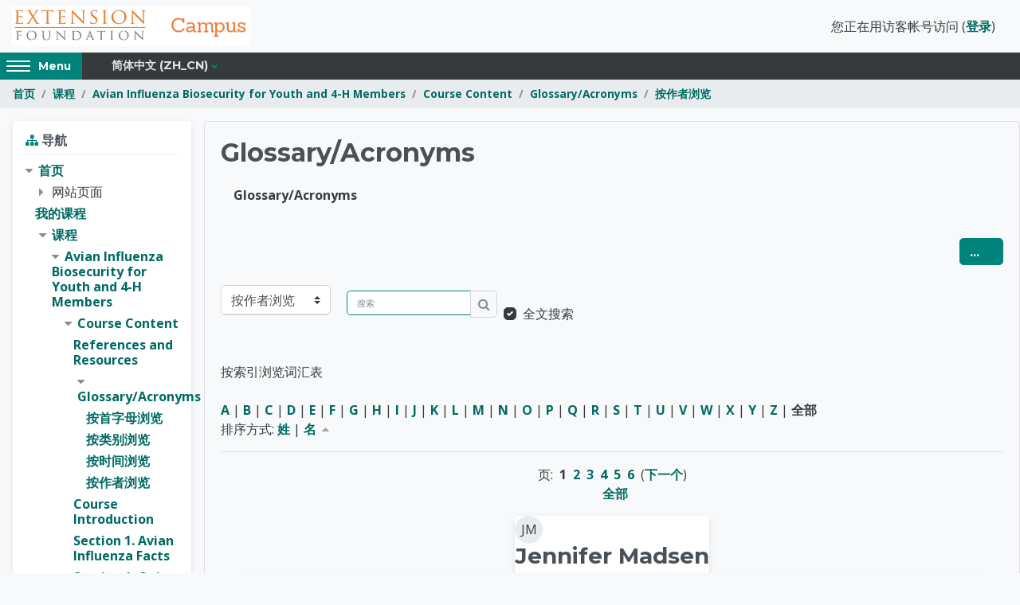

--- FILE ---
content_type: text/html; charset=utf-8
request_url: https://campus.extension.org/mod/glossary/view.php?id=11952&mode=author&lang=zh_cn
body_size: 13849
content:
<!DOCTYPE html>

<html  dir="ltr" lang="zh" xml:lang="zh">

<head>
    <meta http-equiv="X-UA-Compatible" content="IE=edge">
    <title>Glossary/Acronyms | Campus</title>
    <link rel="shortcut icon" href="https://campus.extension.org/pluginfile.php/1/theme_altitude/favicon/0//Ext%20Foundation.jpg" />
    
    <meta name="apple-itunes-app" content="app-id=633359593, app-argument=https://campus.extension.org/mod/glossary/view.php?id=11952&amp;mode=author"/><link rel="manifest" href="https://campus.extension.org/admin/tool/mobile/mobile.webmanifest.php" /><meta http-equiv="Content-Type" content="text/html; charset=utf-8" />
<meta name="keywords" content="moodle, Glossary/Acronyms | Campus" />
<link rel="stylesheet" type="text/css" href="https://campus.extension.org/theme/yui_combo.php?rollup/3.17.2/yui-moodlesimple-min.css" /><script id="firstthemesheet" type="text/css">/** Required in order to fix style inclusion problems in IE with YUI **/</script><link rel="stylesheet" type="text/css" href="https://campus.extension.org/theme/styles.php/altitude/1767870180_1752306320/all" />
<link rel="stylesheet" type="text/css" href="https://campus.extension.org/course/format/onetopic/styles.php" />
<script>
//<![CDATA[
var M = {}; M.yui = {};
M.pageloadstarttime = new Date();
M.cfg = {"wwwroot":"https:\/\/campus.extension.org","homeurl":{},"sesskey":"4zr6l1frwb","sessiontimeout":"28800","sessiontimeoutwarning":1200,"themerev":"1767870180","slasharguments":1,"theme":"altitude","iconsystemmodule":"core\/icon_system_fontawesome","jsrev":"1767870180","admin":"admin","svgicons":true,"usertimezone":"\u7f8e\u56fd\/\u829d\u52a0\u54e5","language":"zh_cn","courseId":285,"courseContextId":11805,"contextid":22855,"contextInstanceId":11952,"langrev":1769077924,"templaterev":"1767870180"};var yui1ConfigFn = function(me) {if(/-skin|reset|fonts|grids|base/.test(me.name)){me.type='css';me.path=me.path.replace(/\.js/,'.css');me.path=me.path.replace(/\/yui2-skin/,'/assets/skins/sam/yui2-skin')}};
var yui2ConfigFn = function(me) {var parts=me.name.replace(/^moodle-/,'').split('-'),component=parts.shift(),module=parts[0],min='-min';if(/-(skin|core)$/.test(me.name)){parts.pop();me.type='css';min=''}
if(module){var filename=parts.join('-');me.path=component+'/'+module+'/'+filename+min+'.'+me.type}else{me.path=component+'/'+component+'.'+me.type}};
YUI_config = {"debug":false,"base":"https:\/\/campus.extension.org\/lib\/yuilib\/3.17.2\/","comboBase":"https:\/\/campus.extension.org\/theme\/yui_combo.php?","combine":true,"filter":null,"insertBefore":"firstthemesheet","groups":{"yui2":{"base":"https:\/\/campus.extension.org\/lib\/yuilib\/2in3\/2.9.0\/build\/","comboBase":"https:\/\/campus.extension.org\/theme\/yui_combo.php?","combine":true,"ext":false,"root":"2in3\/2.9.0\/build\/","patterns":{"yui2-":{"group":"yui2","configFn":yui1ConfigFn}}},"moodle":{"name":"moodle","base":"https:\/\/campus.extension.org\/theme\/yui_combo.php?m\/1767870180\/","combine":true,"comboBase":"https:\/\/campus.extension.org\/theme\/yui_combo.php?","ext":false,"root":"m\/1767870180\/","patterns":{"moodle-":{"group":"moodle","configFn":yui2ConfigFn}},"filter":null,"modules":{"moodle-core-actionmenu":{"requires":["base","event","node-event-simulate"]},"moodle-core-blocks":{"requires":["base","node","io","dom","dd","dd-scroll","moodle-core-dragdrop","moodle-core-notification"]},"moodle-core-chooserdialogue":{"requires":["base","panel","moodle-core-notification"]},"moodle-core-dragdrop":{"requires":["base","node","io","dom","dd","event-key","event-focus","moodle-core-notification"]},"moodle-core-event":{"requires":["event-custom"]},"moodle-core-formchangechecker":{"requires":["base","event-focus","moodle-core-event"]},"moodle-core-handlebars":{"condition":{"trigger":"handlebars","when":"after"}},"moodle-core-languninstallconfirm":{"requires":["base","node","moodle-core-notification-confirm","moodle-core-notification-alert"]},"moodle-core-lockscroll":{"requires":["plugin","base-build"]},"moodle-core-maintenancemodetimer":{"requires":["base","node"]},"moodle-core-notification":{"requires":["moodle-core-notification-dialogue","moodle-core-notification-alert","moodle-core-notification-confirm","moodle-core-notification-exception","moodle-core-notification-ajaxexception"]},"moodle-core-notification-dialogue":{"requires":["base","node","panel","escape","event-key","dd-plugin","moodle-core-widget-focusafterclose","moodle-core-lockscroll"]},"moodle-core-notification-alert":{"requires":["moodle-core-notification-dialogue"]},"moodle-core-notification-confirm":{"requires":["moodle-core-notification-dialogue"]},"moodle-core-notification-exception":{"requires":["moodle-core-notification-dialogue"]},"moodle-core-notification-ajaxexception":{"requires":["moodle-core-notification-dialogue"]},"moodle-core-popuphelp":{"requires":["moodle-core-tooltip"]},"moodle-core-tooltip":{"requires":["base","node","io-base","moodle-core-notification-dialogue","json-parse","widget-position","widget-position-align","event-outside","cache-base"]},"moodle-core_availability-form":{"requires":["base","node","event","event-delegate","panel","moodle-core-notification-dialogue","json"]},"moodle-backup-backupselectall":{"requires":["node","event","node-event-simulate","anim"]},"moodle-backup-confirmcancel":{"requires":["node","node-event-simulate","moodle-core-notification-confirm"]},"moodle-course-categoryexpander":{"requires":["node","event-key"]},"moodle-course-dragdrop":{"requires":["base","node","io","dom","dd","dd-scroll","moodle-core-dragdrop","moodle-core-notification","moodle-course-coursebase","moodle-course-util"]},"moodle-course-management":{"requires":["base","node","io-base","moodle-core-notification-exception","json-parse","dd-constrain","dd-proxy","dd-drop","dd-delegate","node-event-delegate"]},"moodle-course-util":{"requires":["node"],"use":["moodle-course-util-base"],"submodules":{"moodle-course-util-base":{},"moodle-course-util-section":{"requires":["node","moodle-course-util-base"]},"moodle-course-util-cm":{"requires":["node","moodle-course-util-base"]}}},"moodle-form-dateselector":{"requires":["base","node","overlay","calendar"]},"moodle-form-passwordunmask":{"requires":[]},"moodle-form-shortforms":{"requires":["node","base","selector-css3","moodle-core-event"]},"moodle-question-chooser":{"requires":["moodle-core-chooserdialogue"]},"moodle-question-preview":{"requires":["base","dom","event-delegate","event-key","core_question_engine"]},"moodle-question-searchform":{"requires":["base","node"]},"moodle-availability_completion-form":{"requires":["base","node","event","moodle-core_availability-form"]},"moodle-availability_coursecompleted-form":{"requires":["base","node","event","moodle-core_availability-form"]},"moodle-availability_date-form":{"requires":["base","node","event","io","moodle-core_availability-form"]},"moodle-availability_grade-form":{"requires":["base","node","event","moodle-core_availability-form"]},"moodle-availability_group-form":{"requires":["base","node","event","moodle-core_availability-form"]},"moodle-availability_grouping-form":{"requires":["base","node","event","moodle-core_availability-form"]},"moodle-availability_profile-form":{"requires":["base","node","event","moodle-core_availability-form"]},"moodle-availability_sectioncompleted-form":{"requires":["base","node","event","moodle-core_availability-form"]},"moodle-mod_assign-history":{"requires":["node","transition"]},"moodle-mod_checklist-linkselect":{"requires":["node","event-valuechange"]},"moodle-mod_customcert-rearrange":{"requires":["dd-delegate","dd-drag"]},"moodle-mod_dialogue-clickredirector":{"requires":["base","node","json-parse","clickredirector","clickredirector-filters","clickredirector-highlighters","event","event-key"]},"moodle-mod_hsuforum-article":{"requires":["base","node","event","router","core_rating","querystring","moodle-mod_hsuforum-io","moodle-mod_hsuforum-livelog"]},"moodle-mod_hsuforum-io":{"requires":["base","io-base","io-form","io-upload-iframe","json-parse"]},"moodle-mod_hsuforum-livelog":{"requires":["widget"]},"moodle-mod_mediagallery-base":{"requires":["base","node","selector-css3","dd-constrain","dd-proxy","dd-drop","dd-plugin","moodle-core-notification","event"]},"moodle-mod_mediagallery-mediabox":{"requires":["base","node","selector-css3"]},"moodle-mod_quiz-autosave":{"requires":["base","node","event","event-valuechange","node-event-delegate","io-form"]},"moodle-mod_quiz-dragdrop":{"requires":["base","node","io","dom","dd","dd-scroll","moodle-core-dragdrop","moodle-core-notification","moodle-mod_quiz-quizbase","moodle-mod_quiz-util-base","moodle-mod_quiz-util-page","moodle-mod_quiz-util-slot","moodle-course-util"]},"moodle-mod_quiz-modform":{"requires":["base","node","event"]},"moodle-mod_quiz-questionchooser":{"requires":["moodle-core-chooserdialogue","moodle-mod_quiz-util","querystring-parse"]},"moodle-mod_quiz-quizbase":{"requires":["base","node"]},"moodle-mod_quiz-toolboxes":{"requires":["base","node","event","event-key","io","moodle-mod_quiz-quizbase","moodle-mod_quiz-util-slot","moodle-core-notification-ajaxexception"]},"moodle-mod_quiz-util":{"requires":["node","moodle-core-actionmenu"],"use":["moodle-mod_quiz-util-base"],"submodules":{"moodle-mod_quiz-util-base":{},"moodle-mod_quiz-util-slot":{"requires":["node","moodle-mod_quiz-util-base"]},"moodle-mod_quiz-util-page":{"requires":["node","moodle-mod_quiz-util-base"]}}},"moodle-mod_scheduler-delselected":{"requires":["base","node","event"]},"moodle-mod_scheduler-saveseen":{"requires":["base","node","event"]},"moodle-mod_scheduler-studentlist":{"requires":["base","node","event","io"]},"moodle-message_airnotifier-toolboxes":{"requires":["base","node","io"]},"moodle-filter_glossary-autolinker":{"requires":["base","node","io-base","json-parse","event-delegate","overlay","moodle-core-event","moodle-core-notification-alert","moodle-core-notification-exception","moodle-core-notification-ajaxexception"]},"moodle-filter_mathjaxloader-loader":{"requires":["moodle-core-event"]},"moodle-editor_atto-editor":{"requires":["node","transition","io","overlay","escape","event","event-simulate","event-custom","node-event-html5","node-event-simulate","yui-throttle","moodle-core-notification-dialogue","moodle-core-notification-confirm","moodle-editor_atto-rangy","handlebars","timers","querystring-stringify"]},"moodle-editor_atto-plugin":{"requires":["node","base","escape","event","event-outside","handlebars","event-custom","timers","moodle-editor_atto-menu"]},"moodle-editor_atto-menu":{"requires":["moodle-core-notification-dialogue","node","event","event-custom"]},"moodle-editor_atto-rangy":{"requires":[]},"moodle-report_eventlist-eventfilter":{"requires":["base","event","node","node-event-delegate","datatable","autocomplete","autocomplete-filters"]},"moodle-report_loglive-fetchlogs":{"requires":["base","event","node","io","node-event-delegate"]},"moodle-gradereport_history-userselector":{"requires":["escape","event-delegate","event-key","handlebars","io-base","json-parse","moodle-core-notification-dialogue"]},"moodle-qbank_editquestion-chooser":{"requires":["moodle-core-chooserdialogue"]},"moodle-tool_capability-search":{"requires":["base","node"]},"moodle-tool_lp-dragdrop-reorder":{"requires":["moodle-core-dragdrop"]},"moodle-tool_monitor-dropdown":{"requires":["base","event","node"]},"moodle-local_rltoolkit-archive":{"requires":["base","node","panel","plugin","transition","event","event-delegate"]},"moodle-local_rltoolkit-archive_v3":{"requires":["moodle-local_rltoolkit-archive"]},"moodle-assignfeedback_editpdf-editor":{"requires":["base","event","node","io","graphics","json","event-move","event-resize","transition","querystring-stringify-simple","moodle-core-notification-dialog","moodle-core-notification-alert","moodle-core-notification-warning","moodle-core-notification-exception","moodle-core-notification-ajaxexception"]},"moodle-atto_accessibilitychecker-button":{"requires":["color-base","moodle-editor_atto-plugin"]},"moodle-atto_accessibilityhelper-button":{"requires":["moodle-editor_atto-plugin"]},"moodle-atto_align-button":{"requires":["moodle-editor_atto-plugin"]},"moodle-atto_bold-button":{"requires":["moodle-editor_atto-plugin"]},"moodle-atto_bsgrid-button":{"requires":["moodle-editor_atto-plugin"]},"moodle-atto_charmap-button":{"requires":["moodle-editor_atto-plugin"]},"moodle-atto_clear-button":{"requires":["moodle-editor_atto-plugin"]},"moodle-atto_collapse-button":{"requires":["moodle-editor_atto-plugin"]},"moodle-atto_emojipicker-button":{"requires":["moodle-editor_atto-plugin"]},"moodle-atto_emoticon-button":{"requires":["moodle-editor_atto-plugin"]},"moodle-atto_equation-button":{"requires":["moodle-editor_atto-plugin","moodle-core-event","io","event-valuechange","tabview","array-extras"]},"moodle-atto_fullscreen-button":{"requires":["event-resize","moodle-editor_atto-plugin"]},"moodle-atto_h5p-button":{"requires":["moodle-editor_atto-plugin"]},"moodle-atto_html-button":{"requires":["promise","moodle-editor_atto-plugin","moodle-atto_html-beautify","moodle-atto_html-codemirror","event-valuechange"]},"moodle-atto_html-beautify":{},"moodle-atto_html-codemirror":{"requires":["moodle-atto_html-codemirror-skin"]},"moodle-atto_htmlplus-beautify":{},"moodle-atto_htmlplus-button":{"requires":["moodle-editor_atto-plugin","moodle-atto_htmlplus-beautify","moodle-atto_htmlplus-codemirror","event-valuechange"]},"moodle-atto_htmlplus-codemirror":{"requires":["moodle-atto_htmlplus-codemirror-skin"]},"moodle-atto_image-button":{"requires":["moodle-editor_atto-plugin"]},"moodle-atto_imagedragdrop-button":{"requires":["moodle-editor_atto-plugin"]},"moodle-atto_indent-button":{"requires":["moodle-editor_atto-plugin"]},"moodle-atto_italic-button":{"requires":["moodle-editor_atto-plugin"]},"moodle-atto_justify-button":{"requires":["moodle-editor_atto-plugin"]},"moodle-atto_link-button":{"requires":["moodle-editor_atto-plugin"]},"moodle-atto_managefiles-button":{"requires":["moodle-editor_atto-plugin"]},"moodle-atto_managefiles-usedfiles":{"requires":["node","escape"]},"moodle-atto_media-button":{"requires":["moodle-editor_atto-plugin","moodle-form-shortforms"]},"moodle-atto_mediagallery-button":{"requires":["moodle-editor_atto-plugin"]},"moodle-atto_multilang2-button":{"requires":["moodle-editor_atto-plugin"]},"moodle-atto_noautolink-button":{"requires":["moodle-editor_atto-plugin"]},"moodle-atto_orderedlist-button":{"requires":["moodle-editor_atto-plugin"]},"moodle-atto_preview-button":{"requires":["moodle-editor_atto-plugin"]},"moodle-atto_recordrtc-button":{"requires":["moodle-editor_atto-plugin","moodle-atto_recordrtc-recording"]},"moodle-atto_recordrtc-recording":{"requires":["moodle-atto_recordrtc-button"]},"moodle-atto_rtl-button":{"requires":["moodle-editor_atto-plugin"]},"moodle-atto_sketch-button":{"requires":["moodle-editor_atto-plugin"]},"moodle-atto_strike-button":{"requires":["moodle-editor_atto-plugin"]},"moodle-atto_styles-button":{"requires":["moodle-editor_atto-plugin"]},"moodle-atto_subscript-button":{"requires":["moodle-editor_atto-plugin"]},"moodle-atto_superscript-button":{"requires":["moodle-editor_atto-plugin"]},"moodle-atto_table-button":{"requires":["moodle-editor_atto-plugin","moodle-editor_atto-menu","event","event-valuechange"]},"moodle-atto_title-button":{"requires":["moodle-editor_atto-plugin"]},"moodle-atto_underline-button":{"requires":["moodle-editor_atto-plugin"]},"moodle-atto_undo-button":{"requires":["moodle-editor_atto-plugin"]},"moodle-atto_unorderedlist-button":{"requires":["moodle-editor_atto-plugin"]},"moodle-atto_vidgridbutton-button":{"requires":["moodle-editor_atto-plugin"]},"moodle-atto_wordimport-button":{"requires":["moodle-editor_atto-plugin"]},"moodle-tinymce_mathslate-dialogue":{"requires":["escape","moodle-local_mathslate-editor","moodle-tinymce_mathslate-editor"]},"moodle-tinymce_mathslate-editor":{"requires":["dd-drag","dd-proxy","dd-drop","event","tabview","io-base","json","moodle-tinymce_mathslate-textool","moodle-tinymce_mathslate-mathjaxeditor"]},"moodle-tinymce_mathslate-mathjaxeditor":{"requires":["moodle-tinymce_mathslate-snippeteditor","dd-drop"]},"moodle-tinymce_mathslate-snippeteditor":{"requires":["json"]},"moodle-tinymce_mathslate-textool":{"requires":["dd-drag","dd-proxy","dd-drop","event","json"]}}},"gallery":{"name":"gallery","base":"https:\/\/campus.extension.org\/lib\/yuilib\/gallery\/","combine":true,"comboBase":"https:\/\/campus.extension.org\/theme\/yui_combo.php?","ext":false,"root":"gallery\/1767870180\/","patterns":{"gallery-":{"group":"gallery"}}}},"modules":{"core_filepicker":{"name":"core_filepicker","fullpath":"https:\/\/campus.extension.org\/lib\/javascript.php\/1767870180\/repository\/filepicker.js","requires":["base","node","node-event-simulate","json","async-queue","io-base","io-upload-iframe","io-form","yui2-treeview","panel","cookie","datatable","datatable-sort","resize-plugin","dd-plugin","escape","moodle-core_filepicker","moodle-core-notification-dialogue"]},"core_comment":{"name":"core_comment","fullpath":"https:\/\/campus.extension.org\/lib\/javascript.php\/1767870180\/comment\/comment.js","requires":["base","io-base","node","json","yui2-animation","overlay","escape"]},"mathjax":{"name":"mathjax","fullpath":"https:\/\/cdn.jsdelivr.net\/npm\/mathjax@2.7.9\/MathJax.js?delayStartupUntil=configured"}}};
M.yui.loader = {modules: {}};

//]]>
</script>

<!-- Google Tag Manager -->
<script>(function(w,d,s,l,i){w[l]=w[l]||[];w[l].push({'gtm.start':
new Date().getTime(),event:'gtm.js'});var f=d.getElementsByTagName(s)[0],
j=d.createElement(s),dl=l!='dataLayer'?'&l='+l:'';j.async=true;j.src=
'https://www.googletagmanager.com/gtm.js?id='+i+dl;f.parentNode.insertBefore(j,f);
})(window,document,'script','dataLayer','GTM-NSDBRHG');</script>
<!-- End Google Tag Manager -->
<meta name="google-site-verification" content="W9sXqqUxuBvqW5NoOZLrSPp1D3Vtkqko0ra17YOMAKQ" />
    <link href='//fonts.googleapis.com/css?family=Open+Sans:300,400,500,600,700,800' rel='stylesheet' type='text/css'>
    <link href="//fonts.googleapis.com/css?family=Montserrat:400,700" rel="stylesheet" type="text/css">
    <meta name="viewport" content="width=device-width, initial-scale=1.0">
</head>

<body  id="page-mod-glossary-view" class="format-topics  path-mod path-mod-glossary chrome dir-ltr lang-zh_cn yui-skin-sam yui3-skin-sam campus-extension-org pagelayout-incourse course-285 context-22855 cmid-11952 cm-type-glossary category-26 custom-theme   altitude-settings-coursecatajax altitude-settings-onetopicvertical altitude-settings-gridenhanced"  id="page-mod-glossary-view" class="format-topics  path-mod path-mod-glossary chrome dir-ltr lang-zh_cn yui-skin-sam yui3-skin-sam campus-extension-org pagelayout-incourse course-285 context-22855 cmid-11952 cm-type-glossary category-26 ">

<div>
    <a class="sr-only sr-only-focusable" href="#maincontent">跳到主要内容</a>
</div><script src="https://campus.extension.org/lib/javascript.php/1767870180/lib/polyfills/polyfill.js"></script>
<script src="https://campus.extension.org/theme/yui_combo.php?rollup/3.17.2/yui-moodlesimple-min.js"></script><script src="https://campus.extension.org/theme/jquery.php/core/jquery-3.6.1.min.js"></script>
<script src="https://campus.extension.org/lib/javascript.php/1767870180/lib/javascript-static.js"></script>
<script>
//<![CDATA[
document.body.className += ' jsenabled';
//]]>
</script>


<!-- Google Tag Manager (noscript) -->
<noscript><iframe src="https://www.googletagmanager.com/ns.html?id=GTM-NSDBRHG"
height="0" width="0" style="display:none;visibility:hidden"></iframe></noscript>
<!-- End Google Tag Manager (noscript) -->
<style>
  .login-info-banner {
    display: none;
  }

  body.path-login .login-info-banner {
    display: block;
    max-width: 700px;
    margin: 20px auto;
    padding: 20px;
    background-color: #fff3cd;
    border: 1px solid #ffeeba;
    border-radius: 6px;
    color: #856404;
    font-family: sans-serif;
    font-size: 14px;
  }
</style>

<div class="login-info-banner">
  <strong>Having trouble logging in with Google or Microsoft?</strong>
  <p>If you're using the Google or Microsoft button to log in and receive an invalid password error, please note that we are unable to assist with those login credentials. These accounts are managed by Google and Microsoft, so any issues must be resolved directly through their account recovery tools.</p>
  <p>We can only assist with direct logins—this means logging in by entering your username or email and password in the fields above and clicking the <strong>"Log in"</strong> button. If you created an account directly on this site (not using Google or Microsoft), we can help you reset your password via the <strong>"Lost password?"</strong> link.</p>
</div>



<header class="header-wrap" role="banner" canvas="">
    <div class="container-fluid">
        <div id="logo">
                <a href="https://campus.extension.org">
                    <img src="https://campus.extension.org/pluginfile.php/1/theme_altitude/logo/0//CampusLogoNewMarch2021.png" alt="Site Logo">
                </a>
        </div>
        <div class="usermenu-wrap">
            <a href="https://campus.extension.org/login/index.php" class="login-btn btn btn-primary">
                Login
            </a>
            
            <div class="usermenu"><span class="login nav-link">您正在用访客帐号访问 (<a href="https://campus.extension.org/login/index.php">登录</a>)</span></div>
        </div>
    </div>
</header>

<div class="altitude-navbar" canvas="">
    <div class="container-fluid">
        <div class="row">
            <button id="side-panel-button" class="btn btn-secondary side-panel-button sb-toggle-left">
                <div id="hamburger">
                    <span class="hamburger-icon"></span>
                    <span class="hamburger-icon"></span>
                    <span class="hamburger-icon"></span>
                    <span class="hamburger-icon"></span>
                    <span class="screen-reader-text">Access hidden sidebar block region.</span>
                </div>
                <div href="#" class="optional-display-text">
                    <span>Menu</span>
                </div></button>
            <nav class="navbar navbar-bootswatch navbar-expand moodle-has-zindex" id="altitude-custom-menu">
                <ul class="navbar-nav altitude-custom-menu">
                    <li class="dropdown nav-item">
    <a class="dropdown-toggle nav-link" id="drop-down-6973154d09edd6973154cddd6e39" data-toggle="dropdown" aria-haspopup="true" aria-expanded="false" href="#" title="语言" aria-controls="drop-down-menu-6973154d09edd6973154cddd6e39">
        简体中文 ‎(zh_cn)‎
    </a>
    <div class="dropdown-menu" role="menu" id="drop-down-menu-6973154d09edd6973154cddd6e39" aria-labelledby="drop-down-6973154d09edd6973154cddd6e39">
                <a class="dropdown-item" role="menuitem" href="https://campus.extension.org/mod/glossary/view.php?id=11952&amp;mode=author&amp;lang=en"  lang="en" >English ‎(en)‎</a>
                <a class="dropdown-item" role="menuitem" href="https://campus.extension.org/mod/glossary/view.php?id=11952&amp;mode=author&amp;lang=en_us"  lang="en" >English (United States) ‎(en_us)‎</a>
                <a class="dropdown-item" role="menuitem" href="https://campus.extension.org/mod/glossary/view.php?id=11952&amp;mode=author&amp;lang=es"  lang="es" >Español - Internacional ‎(es)‎</a>
                <a class="dropdown-item" role="menuitem" href="https://campus.extension.org/mod/glossary/view.php?id=11952&amp;mode=author&amp;lang=es_mx"  lang="es-mx" >Español - México ‎(es_mx)‎</a>
                <a class="dropdown-item" role="menuitem" href="https://campus.extension.org/mod/glossary/view.php?id=11952&amp;mode=author&amp;lang=uk"  lang="uk" >Українська ‎(uk)‎</a>
                <a class="dropdown-item" role="menuitem" href="https://campus.extension.org/mod/glossary/view.php?id=11952&amp;mode=author&amp;lang=zh_cn"  >简体中文 ‎(zh_cn)‎</a>
    </div>
</li>
                    
                </ul>
            </nav>
            <div id="social-links" class="social-links">
                
            </div>
        </div>
    </div>
</div>
<div class="page-wrap" canvas="">

    <div class="page-header-wrap">
        <div class="container-fluid">
            <header id="page-header" class="row">
    <div class="col-12 pt-3 pb-3">
        <div class="card ">
            <div class="card-body ">
                <div class="d-flex align-items-center">
                    <div class="mr-auto">
                    <div class="page-context-header"><div class="page-header-headings"><h1>Avian Influenza Biosecurity for Youth and 4-H Members</h1></div></div>
                    </div>
                    <div class="header-actions-container flex-shrink-0" data-region="header-actions-container">
                    </div>
                </div>
                <div class="d-flex flex-wrap">
                    <div id="page-navbar">
                        <nav aria-label="导航栏">
    <ol class="breadcrumb">
                <li class="breadcrumb-item">
                    <a href="https://campus.extension.org/"  >首页</a>
                </li>
        
                <li class="breadcrumb-item">
                    <a href="https://campus.extension.org/course/index.php"  >课程</a>
                </li>
        
                <li class="breadcrumb-item">
                    <a href="https://campus.extension.org/course/view.php?id=285"  title="Avian Influenza Biosecurity for Youth and 4-H Members">Avian Influenza Biosecurity for Youth and 4-H Members</a>
                </li>
        
                <li class="breadcrumb-item">
                    <a href="https://campus.extension.org/course/view.php?id=285#section-0"  >Course Content</a>
                </li>
        
                <li class="breadcrumb-item">
                    <a href="https://campus.extension.org/mod/glossary/view.php?id=11952"  title="词汇表">Glossary/Acronyms</a>
                </li>
        
                <li class="breadcrumb-item">
                    <a href="https://campus.extension.org/mod/glossary/view.php?id=11952&amp;mode=author" aria-current="page" >按作者浏览</a>
                </li>
        </ol>
</nav>
                    </div>
                    <div class="ml-auto d-flex">
                        
                    </div>
                    <div id="course-header">
                        
                    </div>
                </div>
            </div>
        </div>
    </div>
</header>
        </div>
    </div>

    <div id="page" class="container-fluid">

            <div class="top-block">
                <aside id="block-region-top-block" class=" block-region" data-blockregion="top-block" data-droptarget="1"></aside>
            </div>


        <div id="page-content" class="row  blocks-pre  ">
            <div id="region-main-box" class="region-main">
                <section id="region-main" class="region-main-content" aria-label="内容">
                    <span class="notifications" id="user-notifications"></span>
                        <span id="maincontent"></span>
                            <h2>Glossary/Acronyms</h2>
                        <div class="activity-header" data-for="page-activity-header">                                <div class="activity-description" id="intro">
                                    <div class="no-overflow"> <span style="font-weight: bold;">Glossary/Acronyms</span></div>
                                </div>
                            </div>
                    <h1 class="sr-only">Avian Influenza Biosecurity for Youth and 4-H Members</h1>
                    <div role="main"><div class="container-fluid tertiary-navigation">
    <div class="row">

        <div class="d-flex ml-sm-auto">
                    <div class="navitem">
                        <div class="dropdown">
                            <button type="button" class="btn btn-secondary dropdown-toggle" data-toggle="dropdown" aria-haspopup="true" aria-expanded="false">
                                ...
                                <span class="sr-only">导出词条</span>
                            </button>
                            <div class="dropdown-menu">
                                    <a class="dropdown-item" href="https://campus.extension.org/mod/glossary/print.php?id=11952&amp;mode=author&amp;hook=ALL&amp;sortkey=FIRSTNAME&amp;sortorder=asc&amp;offset=0&amp;pagelimit=10"
                                    target="_blank">可打印版</a>
                            </div>
                        </div>
                    </div>
        </div>
    </div>
    <div class="row">
            <div class="navitem">
                <div class="urlselect">
                    <form method="post" action="https://campus.extension.org/course/jumpto.php" class="form-inline" id="url_select_f6973154cddd6e44">
                        <input type="hidden" name="sesskey" value="4zr6l1frwb">
                            <label for="url_select6973154cddd6e45" class="sr-only">
                                按索引浏览词汇表
                            </label>
                        <select  id="url_select6973154cddd6e45" class="custom-select urlselect" name="jump"
                                 >
                                    <option value="/mod/glossary/view.php?id=11952&amp;mode=letter" >按首字母浏览</option>
                                    <option value="/mod/glossary/view.php?id=11952&amp;mode=cat" >按类别浏览</option>
                                    <option value="/mod/glossary/view.php?id=11952&amp;mode=date" >按时间浏览</option>
                                    <option value="/mod/glossary/view.php?id=11952&amp;mode=author" selected>按作者浏览</option>
                        </select>
                            <noscript>
                                <input type="submit" class="btn btn-secondary ml-1" value="继续">
                            </noscript>
                    </form>
                </div>
            </div>
            <div class="navitem">
                <div class="simplesearchform ">
                    <form autocomplete="off" action="https://campus.extension.org/mod/glossary/view.php" method="get" accept-charset="utf-8" class="mform form-inline simplesearchform">
                        <input type="hidden" name="id" value="11952">
                        <input type="hidden" name="mode" value="search">
                    <div class="input-group">
                        <label for="searchinput-6973154d0d8766973154cddd6e46">
                            <span class="sr-only">搜索</span>
                        </label>
                        <input type="text"
                           id="searchinput-6973154d0d8766973154cddd6e46"
                           class="form-control"
                           placeholder="搜索"
                           aria-label="搜索"
                           name="hook"
                           data-region="input"
                           autocomplete="off"
                           value=""
                        >
                        <div class="input-group-append">
                            <button type="submit"
                                class="btn btn-submit  search-icon"
                                
                            >
                                <i class="icon fa fa-search fa-fw " aria-hidden="true"  ></i>
                                <span class="sr-only">搜索</span>
                            </button>
                        </div>
                
                    </div>
                        <div  class="ml-2"><div class="custom-control custom-checkbox">
  <input type="checkbox" name=fullsearch class="custom-control-input" value=1 id="fullsearch"  checked="checked" >
  <label class="custom-control-label" for="fullsearch">全文搜索</label>
</div></div>
                    </form>
                </div>            </div>
    </div>
</div><div class="glossarycontrol" style="text-align: right"></div><br /><div class="entrybox"><div class="glossaryexplain">按索引浏览词汇表</div><br /><a href="https://campus.extension.org/mod/glossary/view.php?id=11952&amp;mode=author&amp;hook=A&amp;sortkey=FIRSTNAME&amp;sortorder=asc">A</a> | <a href="https://campus.extension.org/mod/glossary/view.php?id=11952&amp;mode=author&amp;hook=B&amp;sortkey=FIRSTNAME&amp;sortorder=asc">B</a> | <a href="https://campus.extension.org/mod/glossary/view.php?id=11952&amp;mode=author&amp;hook=C&amp;sortkey=FIRSTNAME&amp;sortorder=asc">C</a> | <a href="https://campus.extension.org/mod/glossary/view.php?id=11952&amp;mode=author&amp;hook=D&amp;sortkey=FIRSTNAME&amp;sortorder=asc">D</a> | <a href="https://campus.extension.org/mod/glossary/view.php?id=11952&amp;mode=author&amp;hook=E&amp;sortkey=FIRSTNAME&amp;sortorder=asc">E</a> | <a href="https://campus.extension.org/mod/glossary/view.php?id=11952&amp;mode=author&amp;hook=F&amp;sortkey=FIRSTNAME&amp;sortorder=asc">F</a> | <a href="https://campus.extension.org/mod/glossary/view.php?id=11952&amp;mode=author&amp;hook=G&amp;sortkey=FIRSTNAME&amp;sortorder=asc">G</a> | <a href="https://campus.extension.org/mod/glossary/view.php?id=11952&amp;mode=author&amp;hook=H&amp;sortkey=FIRSTNAME&amp;sortorder=asc">H</a> | <a href="https://campus.extension.org/mod/glossary/view.php?id=11952&amp;mode=author&amp;hook=I&amp;sortkey=FIRSTNAME&amp;sortorder=asc">I</a> | <a href="https://campus.extension.org/mod/glossary/view.php?id=11952&amp;mode=author&amp;hook=J&amp;sortkey=FIRSTNAME&amp;sortorder=asc">J</a> | <a href="https://campus.extension.org/mod/glossary/view.php?id=11952&amp;mode=author&amp;hook=K&amp;sortkey=FIRSTNAME&amp;sortorder=asc">K</a> | <a href="https://campus.extension.org/mod/glossary/view.php?id=11952&amp;mode=author&amp;hook=L&amp;sortkey=FIRSTNAME&amp;sortorder=asc">L</a> | <a href="https://campus.extension.org/mod/glossary/view.php?id=11952&amp;mode=author&amp;hook=M&amp;sortkey=FIRSTNAME&amp;sortorder=asc">M</a> | <a href="https://campus.extension.org/mod/glossary/view.php?id=11952&amp;mode=author&amp;hook=N&amp;sortkey=FIRSTNAME&amp;sortorder=asc">N</a> | <a href="https://campus.extension.org/mod/glossary/view.php?id=11952&amp;mode=author&amp;hook=O&amp;sortkey=FIRSTNAME&amp;sortorder=asc">O</a> | <a href="https://campus.extension.org/mod/glossary/view.php?id=11952&amp;mode=author&amp;hook=P&amp;sortkey=FIRSTNAME&amp;sortorder=asc">P</a> | <a href="https://campus.extension.org/mod/glossary/view.php?id=11952&amp;mode=author&amp;hook=Q&amp;sortkey=FIRSTNAME&amp;sortorder=asc">Q</a> | <a href="https://campus.extension.org/mod/glossary/view.php?id=11952&amp;mode=author&amp;hook=R&amp;sortkey=FIRSTNAME&amp;sortorder=asc">R</a> | <a href="https://campus.extension.org/mod/glossary/view.php?id=11952&amp;mode=author&amp;hook=S&amp;sortkey=FIRSTNAME&amp;sortorder=asc">S</a> | <a href="https://campus.extension.org/mod/glossary/view.php?id=11952&amp;mode=author&amp;hook=T&amp;sortkey=FIRSTNAME&amp;sortorder=asc">T</a> | <a href="https://campus.extension.org/mod/glossary/view.php?id=11952&amp;mode=author&amp;hook=U&amp;sortkey=FIRSTNAME&amp;sortorder=asc">U</a> | <a href="https://campus.extension.org/mod/glossary/view.php?id=11952&amp;mode=author&amp;hook=V&amp;sortkey=FIRSTNAME&amp;sortorder=asc">V</a> | <a href="https://campus.extension.org/mod/glossary/view.php?id=11952&amp;mode=author&amp;hook=W&amp;sortkey=FIRSTNAME&amp;sortorder=asc">W</a> | <a href="https://campus.extension.org/mod/glossary/view.php?id=11952&amp;mode=author&amp;hook=X&amp;sortkey=FIRSTNAME&amp;sortorder=asc">X</a> | <a href="https://campus.extension.org/mod/glossary/view.php?id=11952&amp;mode=author&amp;hook=Y&amp;sortkey=FIRSTNAME&amp;sortorder=asc">Y</a> | <a href="https://campus.extension.org/mod/glossary/view.php?id=11952&amp;mode=author&amp;hook=Z&amp;sortkey=FIRSTNAME&amp;sortorder=asc">Z</a> | <b>全部</b><br /><span class="accesshide">当前排序按名 升序</span> 排序方式: <a title="姓 升序" href="https://campus.extension.org/mod/glossary/view.php?id=11952&amp;sortkey=LASTNAME&amp;mode=author">姓</a> | <b><a title="名 变为降序" href="https://campus.extension.org/mod/glossary/view.php?id=11952&amp;sortkey=FIRSTNAME&amp;sortorder=desc&amp;mode=author">名 <img class="icon " alt="变为降序" title="变为降序" src="https://campus.extension.org/theme/image.php/altitude/glossary/1767870180/asc" /></a></b><br /><hr /><div class="paging"><div style="text-align:center"><p>页:&nbsp;&nbsp;<b>1</b>&nbsp;&nbsp;<a href="https://campus.extension.org/mod/glossary/view.php?id=11952&amp;mode=author&amp;hook=ALL&amp;sortkey=FIRSTNAME&amp;sortorder=asc&amp;fullsearch=0&amp;page=1">2</a>&nbsp;&nbsp;<a href="https://campus.extension.org/mod/glossary/view.php?id=11952&amp;mode=author&amp;hook=ALL&amp;sortkey=FIRSTNAME&amp;sortorder=asc&amp;fullsearch=0&amp;page=2">3</a>&nbsp;&nbsp;<a href="https://campus.extension.org/mod/glossary/view.php?id=11952&amp;mode=author&amp;hook=ALL&amp;sortkey=FIRSTNAME&amp;sortorder=asc&amp;fullsearch=0&amp;page=3">4</a>&nbsp;&nbsp;<a href="https://campus.extension.org/mod/glossary/view.php?id=11952&amp;mode=author&amp;hook=ALL&amp;sortkey=FIRSTNAME&amp;sortorder=asc&amp;fullsearch=0&amp;page=4">5</a>&nbsp;&nbsp;<a href="https://campus.extension.org/mod/glossary/view.php?id=11952&amp;mode=author&amp;hook=ALL&amp;sortkey=FIRSTNAME&amp;sortorder=asc&amp;fullsearch=0&amp;page=5">6</a>&nbsp;&nbsp;(<a href="https://campus.extension.org/mod/glossary/view.php?id=11952&amp;mode=author&amp;hook=ALL&amp;sortkey=FIRSTNAME&amp;sortorder=asc&amp;fullsearch=0&amp;page=1">下一个</a>)<br />&nbsp;&nbsp;<a href="https://campus.extension.org/mod/glossary/view.php?id=11952&amp;mode=author&amp;hook=ALL&amp;sortkey=FIRSTNAME&amp;sortorder=asc&amp;fullsearch=0&amp;page=-1">全部</a></p></div></div><div><table cellspacing="0" class="glossarycategoryheader"><tr><th align="left"><a href="https://campus.extension.org/user/view.php?id=7662&amp;course=285" class="d-inline-block aabtn"><span class="userinitials size-35">JM</span></a><h3>Jennifer Madsen</h3></th></tr></table></div>
<table class="glossarypost entrylist" cellspacing="0"><tr valign="top"><td class="entry"><div class="concept"><a href="https://campus.extension.org/mod/glossary/showentry.php?courseid=285&amp;eid=4101&amp;displayformat=dictionary"><h4>AI</h4></a></div> </td><td align="right" class="entrylowersection"><span class="commands"><a title="条目链接：AI" class="icon" href="https://campus.extension.org/mod/glossary/showentry.php?eid=4101"><i class="icon fa fa-link fa-fw "  title="条目链接：AI" role="img" aria-label="条目链接：AI"></i></a></span><br /></td></tr></table><hr>
<table class="glossarypost entrylist" cellspacing="0"><tr valign="top"><td class="entry"><div class="concept"><a href="https://campus.extension.org/mod/glossary/showentry.php?courseid=285&amp;eid=4511&amp;displayformat=dictionary"><h4>Antibody</h4></a></div> </td><td align="right" class="entrylowersection"><span class="commands"><a title="条目链接：Antibody" class="icon" href="https://campus.extension.org/mod/glossary/showentry.php?eid=4511"><i class="icon fa fa-link fa-fw "  title="条目链接：Antibody" role="img" aria-label="条目链接：Antibody"></i></a></span><br /></td></tr></table><hr>
<table class="glossarypost entrylist" cellspacing="0"><tr valign="top"><td class="entry"><div class="concept"><a href="https://campus.extension.org/mod/glossary/showentry.php?courseid=285&amp;eid=4091&amp;displayformat=dictionary"><h4>Antigen</h4></a></div> </td><td align="right" class="entrylowersection"><span class="commands"><a title="条目链接：Antigen" class="icon" href="https://campus.extension.org/mod/glossary/showentry.php?eid=4091"><i class="icon fa fa-link fa-fw "  title="条目链接：Antigen" role="img" aria-label="条目链接：Antigen"></i></a></span><br /></td></tr></table><hr>
<table class="glossarypost entrylist" cellspacing="0"><tr valign="top"><td class="entry"><div class="concept"><a href="https://campus.extension.org/mod/glossary/showentry.php?courseid=285&amp;eid=4102&amp;displayformat=dictionary"><h4>APHIS</h4></a></div> </td><td align="right" class="entrylowersection"><span class="commands"><a title="条目链接：APHIS" class="icon" href="https://campus.extension.org/mod/glossary/showentry.php?eid=4102"><i class="icon fa fa-link fa-fw "  title="条目链接：APHIS" role="img" aria-label="条目链接：APHIS"></i></a></span><br /></td></tr></table><hr>
<table class="glossarypost entrylist" cellspacing="0"><tr valign="top"><td class="entry"><div class="concept"><a href="https://campus.extension.org/mod/glossary/showentry.php?courseid=285&amp;eid=4123&amp;displayformat=dictionary"><h4>Case Fatality Ratio</h4></a></div> </td><td align="right" class="entrylowersection"><span class="commands"><a title="条目链接：Case Fatality Ratio" class="icon" href="https://campus.extension.org/mod/glossary/showentry.php?eid=4123"><i class="icon fa fa-link fa-fw "  title="条目链接：Case Fatality Ratio" role="img" aria-label="条目链接：Case Fatality Ratio"></i></a></span><br /></td></tr></table><hr>
<table class="glossarypost entrylist" cellspacing="0"><tr valign="top"><td class="entry"><div class="concept"><a href="https://campus.extension.org/mod/glossary/showentry.php?courseid=285&amp;eid=4122&amp;displayformat=dictionary"><h4>CDC</h4></a></div> </td><td align="right" class="entrylowersection"><span class="commands"><a title="条目链接：CDC" class="icon" href="https://campus.extension.org/mod/glossary/showentry.php?eid=4122"><i class="icon fa fa-link fa-fw "  title="条目链接：CDC" role="img" aria-label="条目链接：CDC"></i></a></span><br /></td></tr></table><hr>
<table class="glossarypost entrylist" cellspacing="0"><tr valign="top"><td class="entry"><div class="concept"><a href="https://campus.extension.org/mod/glossary/showentry.php?courseid=285&amp;eid=4092&amp;displayformat=dictionary"><h4>Cloaca</h4></a></div> </td><td align="right" class="entrylowersection"><span class="commands"><a title="条目链接：Cloaca" class="icon" href="https://campus.extension.org/mod/glossary/showentry.php?eid=4092"><i class="icon fa fa-link fa-fw "  title="条目链接：Cloaca" role="img" aria-label="条目链接：Cloaca"></i></a></span><br /></td></tr></table><hr>
<table class="glossarypost entrylist" cellspacing="0"><tr valign="top"><td class="entry"><div class="concept"><a href="https://campus.extension.org/mod/glossary/showentry.php?courseid=285&amp;eid=4176&amp;displayformat=dictionary"><h4>Compost</h4></a></div> </td><td align="right" class="entrylowersection"><span class="commands"><a title="条目链接：Compost" class="icon" href="https://campus.extension.org/mod/glossary/showentry.php?eid=4176"><i class="icon fa fa-link fa-fw "  title="条目链接：Compost" role="img" aria-label="条目链接：Compost"></i></a></span><br /></td></tr></table><hr>
<table class="glossarypost entrylist" cellspacing="0"><tr valign="top"><td class="entry"><div class="concept"><a href="https://campus.extension.org/mod/glossary/showentry.php?courseid=285&amp;eid=4093&amp;displayformat=dictionary"><h4>Conjunctivitis</h4></a></div> </td><td align="right" class="entrylowersection"><span class="commands"><a title="条目链接：Conjunctivitis" class="icon" href="https://campus.extension.org/mod/glossary/showentry.php?eid=4093"><i class="icon fa fa-link fa-fw "  title="条目链接：Conjunctivitis" role="img" aria-label="条目链接：Conjunctivitis"></i></a></span><br /></td></tr></table><hr>
<table class="glossarypost entrylist" cellspacing="0"><tr valign="top"><td class="entry"><div class="concept"><a href="https://campus.extension.org/mod/glossary/showentry.php?courseid=285&amp;eid=4228&amp;displayformat=dictionary"><h4>Contaminated</h4></a></div> </td><td align="right" class="entrylowersection"><span class="commands"><a title="条目链接：Contaminated" class="icon" href="https://campus.extension.org/mod/glossary/showentry.php?eid=4228"><i class="icon fa fa-link fa-fw "  title="条目链接：Contaminated" role="img" aria-label="条目链接：Contaminated"></i></a></span><br /></td></tr></table><hr>
<hr /><div class="paging"><div style="text-align:center"><p>页:&nbsp;&nbsp;<b>1</b>&nbsp;&nbsp;<a href="https://campus.extension.org/mod/glossary/view.php?id=11952&amp;mode=author&amp;hook=ALL&amp;sortkey=FIRSTNAME&amp;sortorder=asc&amp;fullsearch=0&amp;page=1">2</a>&nbsp;&nbsp;<a href="https://campus.extension.org/mod/glossary/view.php?id=11952&amp;mode=author&amp;hook=ALL&amp;sortkey=FIRSTNAME&amp;sortorder=asc&amp;fullsearch=0&amp;page=2">3</a>&nbsp;&nbsp;<a href="https://campus.extension.org/mod/glossary/view.php?id=11952&amp;mode=author&amp;hook=ALL&amp;sortkey=FIRSTNAME&amp;sortorder=asc&amp;fullsearch=0&amp;page=3">4</a>&nbsp;&nbsp;<a href="https://campus.extension.org/mod/glossary/view.php?id=11952&amp;mode=author&amp;hook=ALL&amp;sortkey=FIRSTNAME&amp;sortorder=asc&amp;fullsearch=0&amp;page=4">5</a>&nbsp;&nbsp;<a href="https://campus.extension.org/mod/glossary/view.php?id=11952&amp;mode=author&amp;hook=ALL&amp;sortkey=FIRSTNAME&amp;sortorder=asc&amp;fullsearch=0&amp;page=5">6</a>&nbsp;&nbsp;(<a href="https://campus.extension.org/mod/glossary/view.php?id=11952&amp;mode=author&amp;hook=ALL&amp;sortkey=FIRSTNAME&amp;sortorder=asc&amp;fullsearch=0&amp;page=1">下一个</a>)<br />&nbsp;&nbsp;<a href="https://campus.extension.org/mod/glossary/view.php?id=11952&amp;mode=author&amp;hook=ALL&amp;sortkey=FIRSTNAME&amp;sortorder=asc&amp;fullsearch=0&amp;page=-1">全部</a></p></div></div><br /></div>
                    <div class="mt-5 mb-1 activity-navigation container-fluid">
<div class="row">
    <div class="col-md-4">        <div class="float-left">
                <a href="https://campus.extension.org/mod/book/view.php?id=56574&forceview=1" id="prev-activity-link" class="btn btn-link" >&#x25C0;&#xFE0E; References and Resources</a>

        </div>
</div>
    <div class="col-md-4">        <div class="mdl-align">
            <div class="urlselect">
    <form method="post" action="https://campus.extension.org/course/jumpto.php" class="form-inline" id="url_select_f6973154cddd6e40">
        <input type="hidden" name="sesskey" value="4zr6l1frwb">
            <label for="jump-to-activity" class="sr-only">
                跳至...
            </label>
        <select  id="jump-to-activity" class="custom-select urlselect" name="jump"
                 >
                    <option value="" selected>跳至...</option>
                    <option value="/mod/book/view.php?id=56574&amp;forceview=1" >References and Resources</option>
                    <option value="/mod/book/view.php?id=56530&amp;forceview=1" >Course Introduction</option>
                    <option value="/mod/book/view.php?id=11940&amp;forceview=1" >Section 1.  Avian Influenza Facts</option>
                    <option value="/mod/quiz/view.php?id=11941&amp;forceview=1" >Section 1. Quiz</option>
                    <option value="/mod/book/view.php?id=11973&amp;forceview=1" >Section 2. Avian Influenza and Humans</option>
                    <option value="/mod/quiz/view.php?id=11997&amp;forceview=1" >Section 2. Quiz Avian Influenza and Humans</option>
                    <option value="/mod/book/view.php?id=11942&amp;forceview=1" >Section 3. Biosecurity</option>
                    <option value="/mod/quiz/view.php?id=11943&amp;forceview=1" >Section 3. Quiz Biosecurity</option>
                    <option value="/mod/book/view.php?id=11977&amp;forceview=1" >Section 4.  Surveillance and Reporting</option>
                    <option value="/mod/quiz/view.php?id=11998&amp;forceview=1" >Module 4 Quiz</option>
                    <option value="/mod/book/view.php?id=11946&amp;forceview=1" >Module 4:  Recovery</option>
                    <option value="/mod/quiz/view.php?id=11947&amp;forceview=1" >Module 4 Quiz</option>
                    <option value="/mod/quiz/view.php?id=11948&amp;forceview=1" >Final Exam</option>
                    <option value="/mod/forum/view.php?id=84019&amp;forceview=1" >Announcements</option>
        </select>
            <noscript>
                <input type="submit" class="btn btn-secondary ml-1" value="继续">
            </noscript>
    </form>
</div>

        </div>
</div>
    <div class="col-md-4">        <div class="float-right">
                <a href="https://campus.extension.org/mod/book/view.php?id=56530&forceview=1" id="next-activity-link" class="btn btn-link" >Course Introduction &#x25B6;&#xFE0E;</a>

        </div>
</div>
</div>
</div>
                    
                </section>
            </div>
            <div class="columnleft blockcolumn  has-blocks ">
                <section data-region="blocks-column" class="hidden-print" aria-label="版块">
                    <aside id="block-region-side-pre" class="block-region" data-blockregion="side-pre" data-droptarget="1"><a href="#sb-2" class="sr-only sr-only-focusable">跳过 导航</a>

<section id="inst11933"
     class=" block_navigation block  card mb-3"
     role="navigation"
     data-block="navigation"
     data-instance-id="11933"
          aria-labelledby="instance-11933-header"
     >

    <div class="card-body p-3">

            <h5 id="instance-11933-header" class="card-title d-inline">导航</h5>


        <div class="card-text content mt-3">
            <ul class="block_tree list" role="tree" data-ajax-loader="block_navigation/nav_loader"><li class="type_unknown depth_1 contains_branch" role="treeitem" aria-expanded="true" aria-owns="random6973154cddd6e2_group" data-collapsible="false" aria-labelledby="random6973154cddd6e1_label_1_1"><p class="tree_item branch navigation_node"><a tabindex="-1" id="random6973154cddd6e1_label_1_1" href="https://campus.extension.org/">首页</a></p><ul id="random6973154cddd6e2_group" role="group"><li class="type_course depth_2 contains_branch" role="treeitem" aria-expanded="false" aria-owns="random6973154cddd6e4_group" aria-labelledby="random6973154cddd6e3_label_2_2"><p class="tree_item branch"><span tabindex="-1" id="random6973154cddd6e3_label_2_2" title="Extension Foundation Online Campus">网站页面</span></p><ul id="random6973154cddd6e4_group" role="group" aria-hidden="true"><li class="type_custom depth_3 item_with_icon" role="treeitem" aria-labelledby="random6973154cddd6e5_label_3_4"><p class="tree_item hasicon"><a tabindex="-1" id="random6973154cddd6e5_label_3_4" href="https://campus.extension.org/my/courses.php"><i class="icon fa fa-fw fa-fw navicon" aria-hidden="true"  ></i><span class="item-content-wrap">我的课程</span></a></p></li><li class="type_setting depth_3 item_with_icon" role="treeitem" aria-labelledby="random6973154cddd6e5_label_3_5"><p class="tree_item hasicon"><a tabindex="-1" id="random6973154cddd6e5_label_3_5" href="https://campus.extension.org/tag/search.php"><i class="icon fa fa-fw fa-fw navicon" aria-hidden="true"  ></i><span class="item-content-wrap">标签</span></a></p></li><li class="type_activity depth_3 item_with_icon" role="treeitem" aria-labelledby="random6973154cddd6e5_label_3_6"><p class="tree_item hasicon"><a tabindex="-1" id="random6973154cddd6e5_label_3_6" title="讨论区" href="https://campus.extension.org/mod/forum/view.php?id=1"><img class="icon navicon" alt="讨论区" title="讨论区" src="https://campus.extension.org/theme/image.php/altitude/forum/1767870180/monologo" /><span class="item-content-wrap">Site news</span></a></p></li></ul></li><li class="type_system depth_2 item_with_icon" role="treeitem" aria-labelledby="random6973154cddd6e3_label_2_7"><p class="tree_item hasicon"><a tabindex="-1" id="random6973154cddd6e3_label_2_7" href="https://campus.extension.org/my/courses.php"><i class="icon fa fa-graduation-cap fa-fw navicon" aria-hidden="true"  ></i><span class="item-content-wrap">我的课程</span></a></p></li><li class="type_system depth_2 contains_branch" role="treeitem" aria-expanded="true" aria-owns="random6973154cddd6e10_group" aria-labelledby="random6973154cddd6e3_label_2_8"><p class="tree_item branch"><a tabindex="-1" id="random6973154cddd6e3_label_2_8" href="https://campus.extension.org/course/index.php">课程</a></p><ul id="random6973154cddd6e10_group" role="group"><li class="type_course depth_3 contains_branch" role="treeitem" aria-expanded="true" aria-owns="random6973154cddd6e12_group" aria-labelledby="random6973154cddd6e11_label_3_9"><p class="tree_item branch"><a tabindex="-1" id="random6973154cddd6e11_label_3_9" title="Avian Influenza Biosecurity for Youth and 4-H Members" href="https://campus.extension.org/course/view.php?id=285">Avian Influenza Biosecurity for Youth and 4-H Members</a></p><ul id="random6973154cddd6e12_group" role="group"><li class="type_structure depth_4 contains_branch" role="treeitem" aria-expanded="true" aria-owns="random6973154cddd6e14_group" aria-labelledby="random6973154cddd6e13_label_4_10"><p class="tree_item branch"><a tabindex="-1" id="random6973154cddd6e13_label_4_10" href="https://campus.extension.org/course/view.php?id=285#section-0">Course Content</a></p><ul id="random6973154cddd6e14_group" role="group"><li class="type_activity depth_5 item_with_icon" role="treeitem" aria-labelledby="random6973154cddd6e15_label_5_11"><p class="tree_item hasicon"><a tabindex="-1" id="random6973154cddd6e15_label_5_11" title="图书" href="https://campus.extension.org/mod/book/view.php?id=56574"><img class="icon navicon" alt="图书" title="图书" src="https://campus.extension.org/theme/image.php/altitude/book/1767870180/monologo" /><span class="item-content-wrap">References and Resources</span></a></p></li><li class="type_activity depth_5 item_with_icon contains_branch" role="treeitem" aria-expanded="true" aria-owns="random6973154cddd6e17_group" aria-labelledby="random6973154cddd6e15_label_5_13"><p class="tree_item hasicon branch"><a tabindex="-1" id="random6973154cddd6e15_label_5_13" title="词汇表" href="https://campus.extension.org/mod/glossary/view.php?id=11952"><img class="icon navicon" alt="词汇表" title="词汇表" src="https://campus.extension.org/theme/image.php/altitude/glossary/1767870180/monologo" /><span class="item-content-wrap">Glossary/Acronyms</span></a></p><ul id="random6973154cddd6e17_group" role="group"><li class="type_custom depth_6 item_with_icon" role="treeitem" aria-labelledby="random6973154cddd6e18_label_6_14"><p class="tree_item hasicon"><a tabindex="-1" id="random6973154cddd6e18_label_6_14" href="https://campus.extension.org/mod/glossary/view.php?id=11952&amp;mode=letter"><i class="icon fa fa-fw fa-fw navicon" aria-hidden="true"  ></i><span class="item-content-wrap">按首字母浏览</span></a></p></li><li class="type_custom depth_6 item_with_icon" role="treeitem" aria-labelledby="random6973154cddd6e18_label_6_15"><p class="tree_item hasicon"><a tabindex="-1" id="random6973154cddd6e18_label_6_15" href="https://campus.extension.org/mod/glossary/view.php?id=11952&amp;mode=cat"><i class="icon fa fa-fw fa-fw navicon" aria-hidden="true"  ></i><span class="item-content-wrap">按类别浏览</span></a></p></li><li class="type_custom depth_6 item_with_icon" role="treeitem" aria-labelledby="random6973154cddd6e18_label_6_16"><p class="tree_item hasicon"><a tabindex="-1" id="random6973154cddd6e18_label_6_16" href="https://campus.extension.org/mod/glossary/view.php?id=11952&amp;mode=date"><i class="icon fa fa-fw fa-fw navicon" aria-hidden="true"  ></i><span class="item-content-wrap">按时间浏览</span></a></p></li><li class="type_custom depth_6 item_with_icon current_branch" role="treeitem" aria-labelledby="random6973154cddd6e18_label_6_17"><p class="tree_item hasicon active_tree_node"><a tabindex="-1" id="random6973154cddd6e18_label_6_17" href="https://campus.extension.org/mod/glossary/view.php?id=11952&amp;mode=author"><i class="icon fa fa-fw fa-fw navicon" aria-hidden="true"  ></i><span class="item-content-wrap">按作者浏览</span></a></p></li></ul></li><li class="type_activity depth_5 item_with_icon" role="treeitem" aria-labelledby="random6973154cddd6e15_label_5_18"><p class="tree_item hasicon"><a tabindex="-1" id="random6973154cddd6e15_label_5_18" title="图书" href="https://campus.extension.org/mod/book/view.php?id=56530"><img class="icon navicon" alt="图书" title="图书" src="https://campus.extension.org/theme/image.php/altitude/book/1767870180/monologo" /><span class="item-content-wrap">Course Introduction</span></a></p></li><li class="type_activity depth_5 item_with_icon" role="treeitem" aria-labelledby="random6973154cddd6e15_label_5_19"><p class="tree_item hasicon"><a tabindex="-1" id="random6973154cddd6e15_label_5_19" title="图书" href="https://campus.extension.org/mod/book/view.php?id=11940"><img class="icon navicon" alt="图书" title="图书" src="https://campus.extension.org/theme/image.php/altitude/book/1767870180/monologo" /><span class="item-content-wrap">Section 1.  Avian Influenza Facts</span></a></p></li><li class="type_activity depth_5 item_with_icon" role="treeitem" aria-labelledby="random6973154cddd6e15_label_5_20"><p class="tree_item hasicon"><a tabindex="-1" id="random6973154cddd6e15_label_5_20" title="测验" href="https://campus.extension.org/mod/quiz/view.php?id=11941"><img class="icon navicon" alt="测验" title="测验" src="https://campus.extension.org/theme/image.php/altitude/quiz/1767870180/monologo" /><span class="item-content-wrap">Section 1. Quiz</span></a></p></li><li class="type_activity depth_5 item_with_icon" role="treeitem" aria-labelledby="random6973154cddd6e15_label_5_21"><p class="tree_item hasicon"><a tabindex="-1" id="random6973154cddd6e15_label_5_21" title="图书" href="https://campus.extension.org/mod/book/view.php?id=11973"><img class="icon navicon" alt="图书" title="图书" src="https://campus.extension.org/theme/image.php/altitude/book/1767870180/monologo" /><span class="item-content-wrap">Section 2. Avian Influenza and Humans</span></a></p></li><li class="type_activity depth_5 item_with_icon" role="treeitem" aria-labelledby="random6973154cddd6e15_label_5_22"><p class="tree_item hasicon"><a tabindex="-1" id="random6973154cddd6e15_label_5_22" title="测验" href="https://campus.extension.org/mod/quiz/view.php?id=11997"><img class="icon navicon" alt="测验" title="测验" src="https://campus.extension.org/theme/image.php/altitude/quiz/1767870180/monologo" /><span class="item-content-wrap">Section 2. Quiz Avian Influenza and Humans</span></a></p></li><li class="type_activity depth_5 item_with_icon" role="treeitem" aria-labelledby="random6973154cddd6e15_label_5_23"><p class="tree_item hasicon"><a tabindex="-1" id="random6973154cddd6e15_label_5_23" title="图书" href="https://campus.extension.org/mod/book/view.php?id=11942"><img class="icon navicon" alt="图书" title="图书" src="https://campus.extension.org/theme/image.php/altitude/book/1767870180/monologo" /><span class="item-content-wrap">Section 3. Biosecurity</span></a></p></li><li class="type_activity depth_5 item_with_icon" role="treeitem" aria-labelledby="random6973154cddd6e15_label_5_24"><p class="tree_item hasicon"><a tabindex="-1" id="random6973154cddd6e15_label_5_24" title="测验" href="https://campus.extension.org/mod/quiz/view.php?id=11943"><img class="icon navicon" alt="测验" title="测验" src="https://campus.extension.org/theme/image.php/altitude/quiz/1767870180/monologo" /><span class="item-content-wrap">Section 3. Quiz Biosecurity</span></a></p></li><li class="type_activity depth_5 item_with_icon" role="treeitem" aria-labelledby="random6973154cddd6e15_label_5_25"><p class="tree_item hasicon"><a tabindex="-1" id="random6973154cddd6e15_label_5_25" title="图书" href="https://campus.extension.org/mod/book/view.php?id=11977"><img class="icon navicon" alt="图书" title="图书" src="https://campus.extension.org/theme/image.php/altitude/book/1767870180/monologo" /><span class="item-content-wrap">Section 4.  Surveillance and Reporting</span></a></p></li><li class="type_activity depth_5 item_with_icon" role="treeitem" aria-labelledby="random6973154cddd6e15_label_5_26"><p class="tree_item hasicon"><a tabindex="-1" id="random6973154cddd6e15_label_5_26" title="测验" href="https://campus.extension.org/mod/quiz/view.php?id=11998"><img class="icon navicon" alt="测验" title="测验" src="https://campus.extension.org/theme/image.php/altitude/quiz/1767870180/monologo" /><span class="item-content-wrap">Module 4 Quiz</span></a></p></li><li class="type_activity depth_5 item_with_icon" role="treeitem" aria-labelledby="random6973154cddd6e15_label_5_27"><p class="tree_item hasicon"><a tabindex="-1" id="random6973154cddd6e15_label_5_27" title="图书" href="https://campus.extension.org/mod/book/view.php?id=11946"><img class="icon navicon" alt="图书" title="图书" src="https://campus.extension.org/theme/image.php/altitude/book/1767870180/monologo" /><span class="item-content-wrap">Module 4:  Recovery</span></a></p></li><li class="type_activity depth_5 item_with_icon" role="treeitem" aria-labelledby="random6973154cddd6e15_label_5_28"><p class="tree_item hasicon"><a tabindex="-1" id="random6973154cddd6e15_label_5_28" title="测验" href="https://campus.extension.org/mod/quiz/view.php?id=11947"><img class="icon navicon" alt="测验" title="测验" src="https://campus.extension.org/theme/image.php/altitude/quiz/1767870180/monologo" /><span class="item-content-wrap">Module 4 Quiz</span></a></p></li><li class="type_activity depth_5 item_with_icon" role="treeitem" aria-labelledby="random6973154cddd6e15_label_5_29"><p class="tree_item hasicon"><a tabindex="-1" id="random6973154cddd6e15_label_5_29" title="测验" href="https://campus.extension.org/mod/quiz/view.php?id=11948"><img class="icon navicon" alt="测验" title="测验" src="https://campus.extension.org/theme/image.php/altitude/quiz/1767870180/monologo" /><span class="item-content-wrap">Final Exam</span></a></p></li><li class="type_activity depth_5 item_with_icon" role="treeitem" aria-labelledby="random6973154cddd6e15_label_5_31"><p class="tree_item hasicon"><a tabindex="-1" id="random6973154cddd6e15_label_5_31" title="讨论区" href="https://campus.extension.org/mod/forum/view.php?id=84019"><img class="icon navicon" alt="讨论区" title="讨论区" src="https://campus.extension.org/theme/image.php/altitude/forum/1767870180/monologo" /><span class="item-content-wrap">Announcements</span></a></p></li></ul></li></ul></li></ul></li></ul></li></ul>
            <div class="footer"></div>
            
        </div>

    </div>

</section>

  <span id="sb-2"></span></aside>
                </section>
            </div>
        </div>
    </div>

    <footer class="page-footer">
            <div class="page-footer-1">
                <div class="container-fluid">
                    <aside id="block-region-footer-one" class="card-deck block-region" data-blockregion="footer-one" data-droptarget="1"></aside>
                </div>
            </div>
            <div class="page-footer-2">
                <div class="container-fluid">
                    <aside id="block-region-footer-two" class="card-deck block-region" data-blockregion="footer-two" data-droptarget="1"></aside>
                </div>
                <div class="container-fluid">
                    
                    
                    <div class="logininfo">您正在用访客帐号访问 (<a href="https://campus.extension.org/login/index.php">登录</a>)</div>
                    <div class="tool_usertours-resettourcontainer"></div>
                    <a class="mobilelink" href="https://download.moodle.org/mobile?version=2022112809&amp;lang=zh_cn&amp;iosappid=633359593&amp;androidappid=com.moodle.moodlemobile">获取移动应用</a><div class="policiesfooter"><a href="https://campus.extension.org/admin/tool/policy/viewall.php?returnurl=https%3A%2F%2Fcampus.extension.org%2Fmod%2Fglossary%2Fview.php%3Fid%3D11952%26amp%3Bmode%3Dauthor">政策</a></div>
                </div>
            </div>
    </footer>

</div>



<div class="sidepanel-region" off-canvas="sidepanel left push" tabindex="-1">
    
    <!-- Social icons -->
    <div class="social-links">
        
    </div>
    <!-- Nav menu -->
    <div class="altitude-menu-sidebar">
        <li class="dropdown nav-item">
    <a class="dropdown-toggle nav-link" id="drop-down-6973154d0cddb6973154cddd6e43" data-toggle="dropdown" aria-haspopup="true" aria-expanded="false" href="#" title="语言" aria-controls="drop-down-menu-6973154d0cddb6973154cddd6e43">
        简体中文 ‎(zh_cn)‎
    </a>
    <div class="dropdown-menu" role="menu" id="drop-down-menu-6973154d0cddb6973154cddd6e43" aria-labelledby="drop-down-6973154d0cddb6973154cddd6e43">
                <a class="dropdown-item" role="menuitem" href="https://campus.extension.org/mod/glossary/view.php?id=11952&amp;mode=author&amp;lang=en"  lang="en" >English ‎(en)‎</a>
                <a class="dropdown-item" role="menuitem" href="https://campus.extension.org/mod/glossary/view.php?id=11952&amp;mode=author&amp;lang=en_us"  lang="en" >English (United States) ‎(en_us)‎</a>
                <a class="dropdown-item" role="menuitem" href="https://campus.extension.org/mod/glossary/view.php?id=11952&amp;mode=author&amp;lang=es"  lang="es" >Español - Internacional ‎(es)‎</a>
                <a class="dropdown-item" role="menuitem" href="https://campus.extension.org/mod/glossary/view.php?id=11952&amp;mode=author&amp;lang=es_mx"  lang="es-mx" >Español - México ‎(es_mx)‎</a>
                <a class="dropdown-item" role="menuitem" href="https://campus.extension.org/mod/glossary/view.php?id=11952&amp;mode=author&amp;lang=uk"  lang="uk" >Українська ‎(uk)‎</a>
                <a class="dropdown-item" role="menuitem" href="https://campus.extension.org/mod/glossary/view.php?id=11952&amp;mode=author&amp;lang=zh_cn"  >简体中文 ‎(zh_cn)‎</a>
    </div>
</li>
        <!-- My Courses Menu -->
        <!-- End My Courses Menu -->
    </div>
    <aside id="block-region-sidepanel-block" class=" block-region" data-blockregion="sidepanel-block" data-droptarget="1"></aside>
    
        <a class="skip" id="return-to-sb-btn" href="#side-panel-button">Exit hidden sidebar block region.</a>
</div>

<button class="scroll-to-top" type="button" title="Scroll to top of page" aria-label="Scroll to top of page"><span class="fa fa-caret-up"></span>Back to Top</a>

<script>
//<![CDATA[
var require = {
    baseUrl : 'https://campus.extension.org/lib/requirejs.php/1767870180/',
    // We only support AMD modules with an explicit define() statement.
    enforceDefine: true,
    skipDataMain: true,
    waitSeconds : 0,

    paths: {
        jquery: 'https://campus.extension.org/lib/javascript.php/1767870180/lib/jquery/jquery-3.6.1.min',
        jqueryui: 'https://campus.extension.org/lib/javascript.php/1767870180/lib/jquery/ui-1.13.2/jquery-ui.min',
        jqueryprivate: 'https://campus.extension.org/lib/javascript.php/1767870180/lib/requirejs/jquery-private'
    },

    // Custom jquery config map.
    map: {
      // '*' means all modules will get 'jqueryprivate'
      // for their 'jquery' dependency.
      '*': { jquery: 'jqueryprivate' },
      // Stub module for 'process'. This is a workaround for a bug in MathJax (see MDL-60458).
      '*': { process: 'core/first' },

      // 'jquery-private' wants the real jQuery module
      // though. If this line was not here, there would
      // be an unresolvable cyclic dependency.
      jqueryprivate: { jquery: 'jquery' }
    }
};

//]]>
</script>
<script src="https://campus.extension.org/lib/javascript.php/1767870180/lib/requirejs/require.min.js"></script>
<script>
//<![CDATA[
M.util.js_pending("core/first");
require(['core/first'], function() {
require(['core/prefetch'])
;
require(["media_videojs/loader"], function(loader) {
    loader.setUp('zh-CN');
});;
M.util.js_pending('block_navigation/navblock'); require(['block_navigation/navblock'], function(amd) {amd.init("11933"); M.util.js_complete('block_navigation/navblock');});;
M.util.js_pending('block_settings/settingsblock'); require(['block_settings/settingsblock'], function(amd) {amd.init("9613", null); M.util.js_complete('block_settings/settingsblock');});;
M.util.js_pending('filter_oembed/oembed'); require(['filter_oembed/oembed'], function(amd) {amd.init(); M.util.js_complete('filter_oembed/oembed');});;
M.util.js_pending('core_courseformat/local/content/activity_header'); require(['core_courseformat/local/content/activity_header'], function(amd) {amd.init(); M.util.js_complete('core_courseformat/local/content/activity_header');});;


require(['jquery', 'tool_policy/jquery-eu-cookie-law-popup', 'tool_policy/policyactions'], function($, Popup, ActionsMod) {
        // Initialise the guest popup.
        $(document).ready(function() {
            // Only show message if there is some policy related to guests.

            // Initialise the JS for the modal window which displays the policy versions.
            ActionsMod.init('[data-action="view-guest"]');
        });
});

;

require(['jquery', 'core/custom_interaction_events'], function($, CustomEvents) {
    CustomEvents.define('#single_select6973154cddd6e38', [CustomEvents.events.accessibleChange]);
    $('#single_select6973154cddd6e38').on(CustomEvents.events.accessibleChange, function() {
        var ignore = $(this).find(':selected').attr('data-ignore');
        if (typeof ignore === typeof undefined) {
            $('#single_select_f6973154cddd6e37').submit();
        }
    });
});
;

        require(['jquery', 'core/custom_interaction_events'], function($, CustomEvents) {
            CustomEvents.define('#jump-to-activity', [CustomEvents.events.accessibleChange]);
            $('#jump-to-activity').on(CustomEvents.events.accessibleChange, function() {
                if ($(this).val()) {
                    $('#url_select_f6973154cddd6e40').submit();
                }
            });
        });
    ;

require(['jquery', 'core/custom_interaction_events'], function($, CustomEvents) {
    CustomEvents.define('#single_select6973154cddd6e42', [CustomEvents.events.accessibleChange]);
    $('#single_select6973154cddd6e42').on(CustomEvents.events.accessibleChange, function() {
        var ignore = $(this).find(':selected').attr('data-ignore');
        if (typeof ignore === typeof undefined) {
            $('#single_select_f6973154cddd6e41').submit();
        }
    });
});
;

require(['theme_boost/loader']);
;

        require(['jquery', 'core/custom_interaction_events'], function($, CustomEvents) {
            CustomEvents.define('#url_select6973154cddd6e45', [CustomEvents.events.accessibleChange]);
            $('#url_select6973154cddd6e45').on(CustomEvents.events.accessibleChange, function() {
                if ($(this).val()) {
                    $('#url_select_f6973154cddd6e44').submit();
                }
            });
        });
    ;
M.util.js_pending('core/notification'); require(['core/notification'], function(amd) {amd.init(22855, []); M.util.js_complete('core/notification');});;
M.util.js_pending('core/log'); require(['core/log'], function(amd) {amd.setConfig({"level":"warn"}); M.util.js_complete('core/log');});;
M.util.js_pending('core/page_global'); require(['core/page_global'], function(amd) {amd.init(); M.util.js_complete('core/page_global');});;
M.util.js_pending('core/utility'); require(['core/utility'], function(amd) {M.util.js_complete('core/utility');});
    M.util.js_complete("core/first");
});
//]]>
</script>
<script src="https://campus.extension.org/theme/javascript.php/altitude/1767870180/footer"></script>
<script>
//<![CDATA[
M.str = {"moodle":{"lastmodified":"\u6700\u540e\u4fee\u6539","name":"\u540d\u79f0","error":"\u9519\u8bef","info":"\u4fe1\u606f","yes":"\u662f\u7684","no":"\u5426","addcomment":"\u6dfb\u52a0\u4e00\u6761\u8bc4\u8bba...","comments":"\u8bc4\u8bba","commentscount":"\u8bc4\u8bba({$a})","commentsrequirelogin":"\u67e5\u770b\u8bc4\u8bba\uff0c\u9700\u8981\u4f60\u767b\u5f55\u3002","deletecommentbyon":"\u5220\u9664{$a->user}\u5728{$a->time}\u53d1\u8868\u7684\u8bc4\u8bba","ok":"\u786e\u5b9a","viewallcourses":"\u67e5\u770b\u6240\u6709\u8bfe\u7a0b","cancel":"\u53d6\u6d88","confirm":"\u786e\u8ba4","areyousure":"\u60a8\u786e\u5b9a\u5417\uff1f","closebuttontitle":"\u5173\u95ed","unknownerror":"\u672b\u77e5\u9519\u8bef","file":"\u6587\u4ef6","url":"\u7f51\u9875\u5730\u5740","collapseall":"\u5168\u90e8\u6298\u53e0","expandall":"\u5c55\u5f00\u5168\u90e8"},"repository":{"type":"\u7c7b\u578b","size":"\u5927\u5c0f","invalidjson":"\u65e0\u6548\u7684JSON\u5b57\u7b26\u4e32","nofilesattached":"\u6ca1\u6709\u9644\u4ef6","filepicker":"\u6587\u4ef6\u9009\u62e9\u5668","logout":"\u767b\u51fa","nofilesavailable":"\u6ca1\u6709\u53ef\u7528\u6587\u4ef6","norepositoriesavailable":"\u62b1\u6b49\uff0c\u60a8\u4f7f\u7528\u7684\u5bb9\u5668\u90fd\u4e0d\u80fd\u8fd4\u56de\u7b26\u5408\u9700\u8981\u7684\u683c\u5f0f\u7684\u6587\u4ef6\u3002","fileexistsdialogheader":"\u6587\u4ef6\u5df2\u5b58\u5728","fileexistsdialog_editor":"\u60a8\u6b63\u7f16\u8f91\u7684\u6587\u672c\u7684\u9644\u4ef6\u4e2d\u5df2\u7ecf\u6709\u4e00\u4e2a\u540c\u540d\u6587\u4ef6\u3002","fileexistsdialog_filemanager":"\u5df2\u7ecf\u6709\u4e00\u4e2a\u540c\u540d\u6587\u4ef6","renameto":"\u91cd\u547d\u540d\u4e3a\u201c{$a}\u201d","referencesexist":"\u6709 {$a} \u4e2a\u522b\u540d\u6216\u5feb\u6377\u65b9\u5f0f\u5f15\u7528\u6b64\u6587\u4ef6","select":"\u9009\u62e9"},"admin":{"confirmdeletecomments":"\u60a8\u5c06\u5220\u9664\u8bc4\u8bba\uff0c\u786e\u5b9a\u5417\uff1f","confirmation":"\u786e\u8ba4"},"debug":{"debuginfo":"\u8c03\u8bd5\u4fe1\u606f","line":"\u884c","stacktrace":"\u5806\u6808\u8ddf\u8e2a"},"langconfig":{"labelsep":"\uff1a"}};
//]]>
</script>
<script>
//<![CDATA[
(function() {Y.use("moodle-filter_mathjaxloader-loader",function() {M.filter_mathjaxloader.configure({"mathjaxconfig":"MathJax.Hub.Config({\r\n    config: [\"Accessible.js\", \"Safe.js\"],\r\n    errorSettings: { message: [\"!\"] },\r\n    skipStartupTypeset: true,\r\n    messageStyle: \"none\"\r\n});\r\n","lang":"zh-hans"});
});
Y.use("moodle-filter_glossary-autolinker",function() {M.filter_glossary.init_filter_autolinking({"courseid":0});
});
M.util.help_popups.setup(Y);
 M.util.js_pending('random6973154cddd6e47'); Y.on('domready', function() { M.util.js_complete("init");  M.util.js_complete('random6973154cddd6e47'); });
})();
//]]>
</script>

</body>
</html>